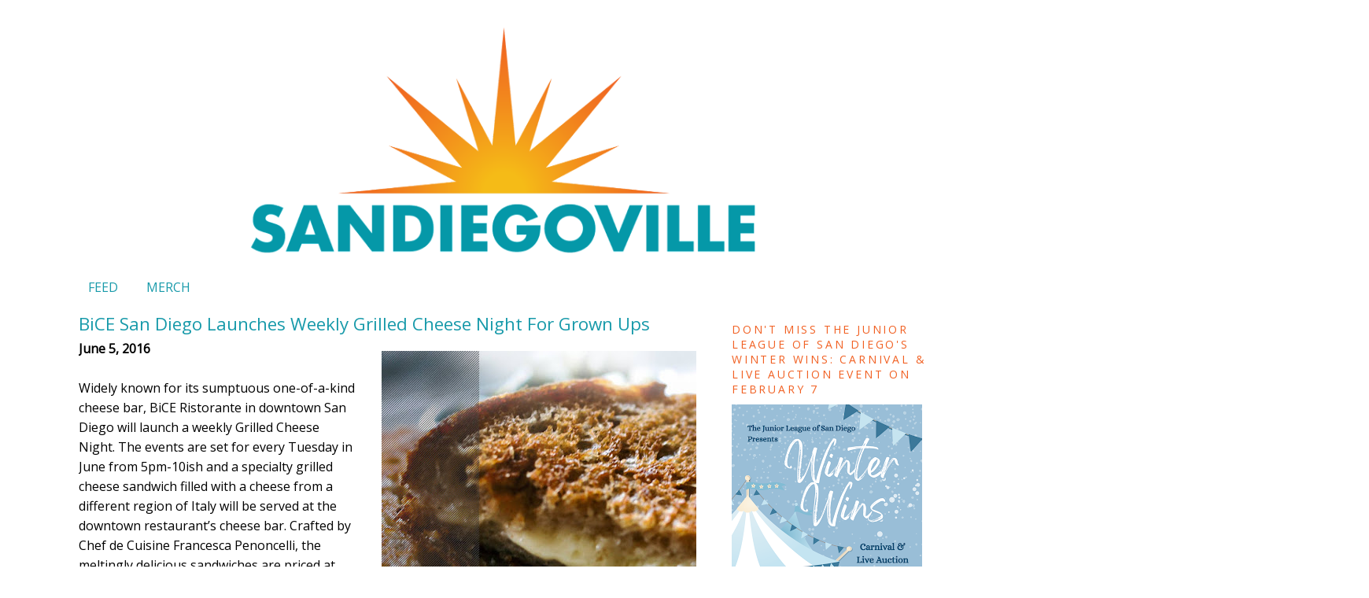

--- FILE ---
content_type: text/html; charset=UTF-8
request_url: https://www.sandiegoville.com/2016/06/bice-san-diego-launches-weekly-grilled.html
body_size: 15513
content:
<!DOCTYPE html>
<html dir='ltr' xmlns='http://www.w3.org/1999/xhtml' xmlns:b='http://www.google.com/2005/gml/b' xmlns:data='http://www.google.com/2005/gml/data' xmlns:expr='http://www.google.com/2005/gml/expr'>
<head>
<link href='https://www.blogger.com/static/v1/widgets/2944754296-widget_css_bundle.css' rel='stylesheet' type='text/css'/>
<meta content='ed5a7074-4207-4bad-9df7-d5408909112f' name='bloapp_verification'/>
<meta content='0f84fbd65187a9027676cdaf277cff87' name='p:domain_verify'/>
<meta content='text/html; charset=UTF-8' http-equiv='Content-Type'/>
<meta content='blogger' name='generator'/>
<link href='https://www.sandiegoville.com/favicon.ico' rel='icon' type='image/x-icon'/>
<link href='https://www.sandiegoville.com/2016/06/bice-san-diego-launches-weekly-grilled.html' rel='canonical'/>
<link rel="alternate" type="application/atom+xml" title="SanDiegoVille - Atom" href="https://www.sandiegoville.com/feeds/posts/default" />
<link rel="alternate" type="application/rss+xml" title="SanDiegoVille - RSS" href="https://www.sandiegoville.com/feeds/posts/default?alt=rss" />
<link rel="service.post" type="application/atom+xml" title="SanDiegoVille - Atom" href="https://www.blogger.com/feeds/4475438398671952756/posts/default" />

<link rel="alternate" type="application/atom+xml" title="SanDiegoVille - Atom" href="https://www.sandiegoville.com/feeds/4560996153078955930/comments/default" />
<!--Can't find substitution for tag [blog.ieCssRetrofitLinks]-->
<link href='https://blogger.googleusercontent.com/img/b/R29vZ2xl/AVvXsEibvqX8ZEmThzFSHhPazNQEUi-AwyQWwRDXR36TAUa6SmY_RneRcHTSmfCFnraRSVoAIBKr3_P7eq9MGx3nppLcDESKLK4oHVbJNX74rhLO4S4YEE6N9VDiLY9Llw4pf2ynbC0lbiuLSq2Z/s400/13343081_10153918518417798_8155184416042239603_n.jpg' rel='image_src'/>
<meta content='Widely known for its sumptuous one-of-a-kind cheese bar, BiCE Ristorante in downtown San Diego will launch a weekly Grilled Cheese Night. The events are set for every Tuesday in June from 5pm-10ish and a specialty grilled cheese sandwich filled with a cheese from a different region of Italy will be served at the downtown restaurant’s cheese bar. Crafted by Chef de Cuisine Francesca Penoncelli, the meltingly delicious sandwiches are priced at $10 and can be paired with a suggested wine or beer for $16.' name='description'/>
<meta content='https://www.sandiegoville.com/2016/06/bice-san-diego-launches-weekly-grilled.html' property='og:url'/>
<meta content='BiCE San Diego Launches Weekly Grilled Cheese Night For Grown Ups' property='og:title'/>
<meta content='Widely known for its sumptuous one-of-a-kind cheese bar, BiCE Ristorante in downtown San Diego will launch a weekly Grilled Cheese Night. The events are set for every Tuesday in June from 5pm-10ish and a specialty grilled cheese sandwich filled with a cheese from a different region of Italy will be served at the downtown restaurant’s cheese bar. Crafted by Chef de Cuisine Francesca Penoncelli, the meltingly delicious sandwiches are priced at $10 and can be paired with a suggested wine or beer for $16.' property='og:description'/>
<meta content='https://blogger.googleusercontent.com/img/b/R29vZ2xl/AVvXsEibvqX8ZEmThzFSHhPazNQEUi-AwyQWwRDXR36TAUa6SmY_RneRcHTSmfCFnraRSVoAIBKr3_P7eq9MGx3nppLcDESKLK4oHVbJNX74rhLO4S4YEE6N9VDiLY9Llw4pf2ynbC0lbiuLSq2Z/w1200-h630-p-k-no-nu/13343081_10153918518417798_8155184416042239603_n.jpg' property='og:image'/>
<title>SanDiegoVille: BiCE San Diego Launches Weekly Grilled Cheese Night For Grown Ups</title>
<style type='text/css'>@font-face{font-family:'Open Sans';font-style:normal;font-weight:400;font-stretch:100%;font-display:swap;src:url(//fonts.gstatic.com/s/opensans/v44/memSYaGs126MiZpBA-UvWbX2vVnXBbObj2OVZyOOSr4dVJWUgsjZ0B4taVIUwaEQbjB_mQ.woff2)format('woff2');unicode-range:U+0460-052F,U+1C80-1C8A,U+20B4,U+2DE0-2DFF,U+A640-A69F,U+FE2E-FE2F;}@font-face{font-family:'Open Sans';font-style:normal;font-weight:400;font-stretch:100%;font-display:swap;src:url(//fonts.gstatic.com/s/opensans/v44/memSYaGs126MiZpBA-UvWbX2vVnXBbObj2OVZyOOSr4dVJWUgsjZ0B4kaVIUwaEQbjB_mQ.woff2)format('woff2');unicode-range:U+0301,U+0400-045F,U+0490-0491,U+04B0-04B1,U+2116;}@font-face{font-family:'Open Sans';font-style:normal;font-weight:400;font-stretch:100%;font-display:swap;src:url(//fonts.gstatic.com/s/opensans/v44/memSYaGs126MiZpBA-UvWbX2vVnXBbObj2OVZyOOSr4dVJWUgsjZ0B4saVIUwaEQbjB_mQ.woff2)format('woff2');unicode-range:U+1F00-1FFF;}@font-face{font-family:'Open Sans';font-style:normal;font-weight:400;font-stretch:100%;font-display:swap;src:url(//fonts.gstatic.com/s/opensans/v44/memSYaGs126MiZpBA-UvWbX2vVnXBbObj2OVZyOOSr4dVJWUgsjZ0B4jaVIUwaEQbjB_mQ.woff2)format('woff2');unicode-range:U+0370-0377,U+037A-037F,U+0384-038A,U+038C,U+038E-03A1,U+03A3-03FF;}@font-face{font-family:'Open Sans';font-style:normal;font-weight:400;font-stretch:100%;font-display:swap;src:url(//fonts.gstatic.com/s/opensans/v44/memSYaGs126MiZpBA-UvWbX2vVnXBbObj2OVZyOOSr4dVJWUgsjZ0B4iaVIUwaEQbjB_mQ.woff2)format('woff2');unicode-range:U+0307-0308,U+0590-05FF,U+200C-2010,U+20AA,U+25CC,U+FB1D-FB4F;}@font-face{font-family:'Open Sans';font-style:normal;font-weight:400;font-stretch:100%;font-display:swap;src:url(//fonts.gstatic.com/s/opensans/v44/memSYaGs126MiZpBA-UvWbX2vVnXBbObj2OVZyOOSr4dVJWUgsjZ0B5caVIUwaEQbjB_mQ.woff2)format('woff2');unicode-range:U+0302-0303,U+0305,U+0307-0308,U+0310,U+0312,U+0315,U+031A,U+0326-0327,U+032C,U+032F-0330,U+0332-0333,U+0338,U+033A,U+0346,U+034D,U+0391-03A1,U+03A3-03A9,U+03B1-03C9,U+03D1,U+03D5-03D6,U+03F0-03F1,U+03F4-03F5,U+2016-2017,U+2034-2038,U+203C,U+2040,U+2043,U+2047,U+2050,U+2057,U+205F,U+2070-2071,U+2074-208E,U+2090-209C,U+20D0-20DC,U+20E1,U+20E5-20EF,U+2100-2112,U+2114-2115,U+2117-2121,U+2123-214F,U+2190,U+2192,U+2194-21AE,U+21B0-21E5,U+21F1-21F2,U+21F4-2211,U+2213-2214,U+2216-22FF,U+2308-230B,U+2310,U+2319,U+231C-2321,U+2336-237A,U+237C,U+2395,U+239B-23B7,U+23D0,U+23DC-23E1,U+2474-2475,U+25AF,U+25B3,U+25B7,U+25BD,U+25C1,U+25CA,U+25CC,U+25FB,U+266D-266F,U+27C0-27FF,U+2900-2AFF,U+2B0E-2B11,U+2B30-2B4C,U+2BFE,U+3030,U+FF5B,U+FF5D,U+1D400-1D7FF,U+1EE00-1EEFF;}@font-face{font-family:'Open Sans';font-style:normal;font-weight:400;font-stretch:100%;font-display:swap;src:url(//fonts.gstatic.com/s/opensans/v44/memSYaGs126MiZpBA-UvWbX2vVnXBbObj2OVZyOOSr4dVJWUgsjZ0B5OaVIUwaEQbjB_mQ.woff2)format('woff2');unicode-range:U+0001-000C,U+000E-001F,U+007F-009F,U+20DD-20E0,U+20E2-20E4,U+2150-218F,U+2190,U+2192,U+2194-2199,U+21AF,U+21E6-21F0,U+21F3,U+2218-2219,U+2299,U+22C4-22C6,U+2300-243F,U+2440-244A,U+2460-24FF,U+25A0-27BF,U+2800-28FF,U+2921-2922,U+2981,U+29BF,U+29EB,U+2B00-2BFF,U+4DC0-4DFF,U+FFF9-FFFB,U+10140-1018E,U+10190-1019C,U+101A0,U+101D0-101FD,U+102E0-102FB,U+10E60-10E7E,U+1D2C0-1D2D3,U+1D2E0-1D37F,U+1F000-1F0FF,U+1F100-1F1AD,U+1F1E6-1F1FF,U+1F30D-1F30F,U+1F315,U+1F31C,U+1F31E,U+1F320-1F32C,U+1F336,U+1F378,U+1F37D,U+1F382,U+1F393-1F39F,U+1F3A7-1F3A8,U+1F3AC-1F3AF,U+1F3C2,U+1F3C4-1F3C6,U+1F3CA-1F3CE,U+1F3D4-1F3E0,U+1F3ED,U+1F3F1-1F3F3,U+1F3F5-1F3F7,U+1F408,U+1F415,U+1F41F,U+1F426,U+1F43F,U+1F441-1F442,U+1F444,U+1F446-1F449,U+1F44C-1F44E,U+1F453,U+1F46A,U+1F47D,U+1F4A3,U+1F4B0,U+1F4B3,U+1F4B9,U+1F4BB,U+1F4BF,U+1F4C8-1F4CB,U+1F4D6,U+1F4DA,U+1F4DF,U+1F4E3-1F4E6,U+1F4EA-1F4ED,U+1F4F7,U+1F4F9-1F4FB,U+1F4FD-1F4FE,U+1F503,U+1F507-1F50B,U+1F50D,U+1F512-1F513,U+1F53E-1F54A,U+1F54F-1F5FA,U+1F610,U+1F650-1F67F,U+1F687,U+1F68D,U+1F691,U+1F694,U+1F698,U+1F6AD,U+1F6B2,U+1F6B9-1F6BA,U+1F6BC,U+1F6C6-1F6CF,U+1F6D3-1F6D7,U+1F6E0-1F6EA,U+1F6F0-1F6F3,U+1F6F7-1F6FC,U+1F700-1F7FF,U+1F800-1F80B,U+1F810-1F847,U+1F850-1F859,U+1F860-1F887,U+1F890-1F8AD,U+1F8B0-1F8BB,U+1F8C0-1F8C1,U+1F900-1F90B,U+1F93B,U+1F946,U+1F984,U+1F996,U+1F9E9,U+1FA00-1FA6F,U+1FA70-1FA7C,U+1FA80-1FA89,U+1FA8F-1FAC6,U+1FACE-1FADC,U+1FADF-1FAE9,U+1FAF0-1FAF8,U+1FB00-1FBFF;}@font-face{font-family:'Open Sans';font-style:normal;font-weight:400;font-stretch:100%;font-display:swap;src:url(//fonts.gstatic.com/s/opensans/v44/memSYaGs126MiZpBA-UvWbX2vVnXBbObj2OVZyOOSr4dVJWUgsjZ0B4vaVIUwaEQbjB_mQ.woff2)format('woff2');unicode-range:U+0102-0103,U+0110-0111,U+0128-0129,U+0168-0169,U+01A0-01A1,U+01AF-01B0,U+0300-0301,U+0303-0304,U+0308-0309,U+0323,U+0329,U+1EA0-1EF9,U+20AB;}@font-face{font-family:'Open Sans';font-style:normal;font-weight:400;font-stretch:100%;font-display:swap;src:url(//fonts.gstatic.com/s/opensans/v44/memSYaGs126MiZpBA-UvWbX2vVnXBbObj2OVZyOOSr4dVJWUgsjZ0B4uaVIUwaEQbjB_mQ.woff2)format('woff2');unicode-range:U+0100-02BA,U+02BD-02C5,U+02C7-02CC,U+02CE-02D7,U+02DD-02FF,U+0304,U+0308,U+0329,U+1D00-1DBF,U+1E00-1E9F,U+1EF2-1EFF,U+2020,U+20A0-20AB,U+20AD-20C0,U+2113,U+2C60-2C7F,U+A720-A7FF;}@font-face{font-family:'Open Sans';font-style:normal;font-weight:400;font-stretch:100%;font-display:swap;src:url(//fonts.gstatic.com/s/opensans/v44/memSYaGs126MiZpBA-UvWbX2vVnXBbObj2OVZyOOSr4dVJWUgsjZ0B4gaVIUwaEQbjA.woff2)format('woff2');unicode-range:U+0000-00FF,U+0131,U+0152-0153,U+02BB-02BC,U+02C6,U+02DA,U+02DC,U+0304,U+0308,U+0329,U+2000-206F,U+20AC,U+2122,U+2191,U+2193,U+2212,U+2215,U+FEFF,U+FFFD;}</style>
<style id='page-skin-1' type='text/css'><!--
/*
-----------------------------------------------
Blogger Template Style
Name:     Minima
Date:     26 Feb 2004
Updated by: Blogger Team
----------------------------------------------- */
#navbar-iframe {display: none !important;}
/* Variable definitions
====================
<Variable name="bgcolor" description="Page Background Color"
type="color" default="#fff">
<Variable name="textcolor" description="Text Color"
type="color" default="#333">
<Variable name="linkcolor" description="Link Color"
type="color" default="#58a">
<Variable name="pagetitlecolor" description="Blog Title Color"
type="color" default="#666">
<Variable name="descriptioncolor" description="Blog Description Color"
type="color" default="#999">
<Variable name="titlecolor" description="Post Title Color"
type="color" default="#c60">
<Variable name="bordercolor" description="Border Color"
type="color" default="#ccc">
<Variable name="sidebarcolor" description="Sidebar Title Color"
type="color" default="#999">
<Variable name="sidebartextcolor" description="Sidebar Text Color"
type="color" default="#666">
<Variable name="visitedlinkcolor" description="Visited Link Color"
type="color" default="#999">
<Variable name="bodyfont" description="Text Font"
type="font" default="normal normal 100% Georgia, Serif">
<Variable name="headerfont" description="Sidebar Title Font"
type="font"
default="normal normal 78% Helvetica, Arial, Sans-serif">
<Variable name="pagetitlefont" description="Blog Title Font"
type="font"
default="normal normal 200% Georgia, Serif">
<Variable name="descriptionfont" description="Blog Description Font"
type="font"
default="normal normal 78% 'Trebuchet MS', Trebuchet, Arial, Verdana, Sans-serif">
<Variable name="postfooterfont" description="Post Footer Font"
type="font"
default="normal normal 78% 'Trebuchet MS', Trebuchet, Arial, Verdana, Sans-serif">
<Variable name="startSide" description="Side where text starts in blog language"
type="automatic" default="left">
<Variable name="endSide" description="Side where text ends in blog language"
type="automatic" default="right">
*/
/* Use this with templates/template-twocol.html */
body {
background:#ffffff;
margin:0;
color:#000000;
font:x-small Georgia Serif;
font-size/* */:/**/small;
font-size: /**/small;
text-align: center;
}
a:link {
color:#189aaa;
text-decoration:none;
}
a:visited {
color:#f16022;
text-decoration:none;
}
a:hover {
color:#f16022;
text-decoration:underline;
}
a img {
border-width:0;
}
/* Header
-----------------------------------------------
*/
#header-wrapper {
width:1080px;
margin:0 auto 10px;
border:1px solid #ffffff;
}
#header-inner {
background-position: center;
margin-left: auto;
margin-right: auto;
}
#header {
margin: 5px;
border: 1px solid #ffffff;
text-align: center;
color:#189aaa;
}
#header h1 {
margin:5px 5px 0;
padding:15px 20px .25em;
line-height:1.2em;
text-transform:uppercase;
letter-spacing:.2em;
font: normal normal 200% Arial, Tahoma, Helvetica, FreeSans, sans-serif;
}
#header a {
color:#189aaa;
text-decoration:none;
}
#header a:hover {
color:#f16022;
}
#header .description {
margin:0 5px 5px;
padding:0 20px 15px;
max-width:1280px;
text-transform:uppercase;
letter-spacing:.2em;
line-height: 1.4em;
font: normal normal 78% Open Sans;
color: #999999;
}
#header img {
margin-left: auto;
margin-right: auto;
width: 70%;
height:70%;
}
/* Outer-Wrapper
----------------------------------------------- */
#outer-wrapper {
width: 1080px;
margin:0 auto;
padding:10px;
text-align:left;
font: normal normal 16px Open Sans;
}
#main-wrapper {
width: 800px;
float: left;
word-wrap: break-word; /* fix for long text breaking sidebar float in IE */
overflow: hidden;     /* fix for long non-text content breaking IE sidebar float */
}
#sidebar-wrapper {
width: 250px;
float: right;
word-wrap: break-word; /* fix for long text breaking sidebar float in IE */
overflow: hidden;      /* fix for long non-text content breaking IE sidebar float */
}
/* Headings
----------------------------------------------- */
h2 {
margin:1.5em 0 .75em;
font:normal normal 14px Open Sans;
line-height: 1.4em;
text-transform:uppercase;
letter-spacing:.2em;
color:#f16022;
}
/* Posts
-----------------------------------------------
*/
h2.date-header {
margin:1.5em 0 .5em;
}
.post {
margin:.5em 0 1.5em;
border-bottom:1px dotted #ffffff;
padding-bottom:1.5em;
}
.post h3 {
margin:.25em 0 0;
padding:0 0 4px;
font-size:140%;
font-weight:normal;
line-height:1.4em;
color:#189aaa;
}
.post h3 a, .post h3 a:visited, .post h3 strong {
display:block;
text-decoration:none;
color:#189aaa;
font-weight:normal;
}
.post h3 strong, .post h3 a:\ {
color:#000000;
}
.post-body {
margin:0 0 .75em;
line-height:1.6em;
}
.post-body blockquote {
line-height:1.3em;
}
.post-footer {
margin: .75em 0;
color:#f16022;
text-transform:uppercase;
letter-spacing:.1em;
font: normal normal 78% Open Sans;
line-height: 1.4em;
}
.comment-link {
margin-left:.6em;
}
.post img {
padding:4px;
border:1px solid #ffffff;
margin:10px;
}
table.tr-caption-container {
font-size: 200%;
}
.tr-caption-container img {
border: none;
padding: 0;
}
.post blockquote {
margin:1em 20px;
}
}
.post blockquote p {
margin:.75em 0;
}
}
/* Comments
----------------------------------------------- */
#comments h4 {
margin:1em 0;
font-weight: bold;
line-height: 1.4em;
text-transform:uppercase;
letter-spacing:.2em;
color: #f16022;
}
#comments-block {
margin:1em 0 1.5em;
line-height:1.6em;
}
#comments-block .comment-author {
margin:.5em 0;
}
#comments-block .comment-body {
margin:.25em 0 0;
}
#comments-block .comment-footer {
margin:-.25em 0 2em;
line-height: 1.4em;
text-transform:uppercase;
letter-spacing:.1em;
}
#comments-block .comment-body p {
margin:0 0 .75em;
}
.deleted-comment {
font-style:italic;
color:gray;
}
#blog-pager-newer-link {
float: left;
}
#blog-pager-older-link {
float: right;
}
#blog-pager {
text-align: center;
}
.feed-links {
clear: both;
line-height: 2.5em;
}
/* Sidebar Content
----------------------------------------------- */
.sidebar {
color: #189aaa;
line-height: 1.5em;
}
.sidebar ul {
list-style:none;
margin:0 0 0;
padding:0 0 0;
}
.sidebar li {
margin:0;
padding-top:0;
padding-right:0;
padding-bottom:.25em;
padding-left:15px;
text-indent:-15px;
line-height:1.5em;
}
.sidebar .widget, .main .widget {
border-bottom:1px dotted #ffffff;
margin:0 0 1.5em;
padding:0 0 1.5em;
}
.main .Blog {
border-bottom-width: 0;
}
/* Profile
----------------------------------------------- */
.profile-img {
float: left;
margin-top: 0;
margin-right: 5px;
margin-bottom: 5px;
margin-left: 0;
padding: 4px;
border: 1px solid #ffffff;
}
.profile-data {
margin:0;
text-transform:uppercase;
letter-spacing:.1em;
font: normal normal 78% Open Sans;
color: #f16022;
font-weight: bold;
line-height: 1.6em;
}
.profile-datablock {
margin:.5em 0 .5em;
}
.profile-textblock {
margin: 0.5em 0;
line-height: 1.6em;
}
.profile-link {
font: normal normal 78% Open Sans;
text-transform: uppercase;
letter-spacing: .1em;
}
/* Footer
----------------------------------------------- */
#footer {
width:660px;
clear:both;
margin:0 auto;
padding-top:15px;
line-height: 1.6em;
text-transform:uppercase;
letter-spacing:.1em;
text-align: center;
}
#header-wrapper {
border:1px solid #ffffff; #ffffff
}
body { font-family: geneva, "Helvetica, Arial, Helvetica, Tahoma, Verdana, Sans-Serif; font-size:12px; line-height: 14px; }
#wrap { Arial, Helvetica, Tahoma, Verdana, Sans-Serif; font-size:14px; color:#000000; margin:0; }.Navbar1
{
background-color: #CCCCCC;
border-top: 1px solid #000000;
border-bottom: 1px solid #000000;
--></style>
<script data-cfasync='false' src='https://cmp.gatekeeperconsent.com/min.js'></script>
<script data-cfasync='false' src='https://the.gatekeeperconsent.com/cmp.min.js'></script>
<script async='async' src='//www.ezojs.com/ezoic/sa.min.js'></script>
<script>
    window.ezstandalone = window.ezstandalone || {};
    ezstandalone.cmd = ezstandalone.cmd || [];
</script>
<script src='//ezoicanalytics.com/analytics.js'></script>
<link href='https://www.blogger.com/dyn-css/authorization.css?targetBlogID=4475438398671952756&amp;zx=db1fe65d-43b4-4073-90ee-a16def0514b7' media='none' onload='if(media!=&#39;all&#39;)media=&#39;all&#39;' rel='stylesheet'/><noscript><link href='https://www.blogger.com/dyn-css/authorization.css?targetBlogID=4475438398671952756&amp;zx=db1fe65d-43b4-4073-90ee-a16def0514b7' rel='stylesheet'/></noscript>
<meta name='google-adsense-platform-account' content='ca-host-pub-1556223355139109'/>
<meta name='google-adsense-platform-domain' content='blogspot.com'/>

<!-- data-ad-client=ca-pub-7909679945286752 -->

</head>
<body>
<!--<body>-->
<div class='navbar section' id='navbar'><div class='widget Navbar' data-version='1' id='Navbar1'><script type="text/javascript">
    function setAttributeOnload(object, attribute, val) {
      if(window.addEventListener) {
        window.addEventListener('load',
          function(){ object[attribute] = val; }, false);
      } else {
        window.attachEvent('onload', function(){ object[attribute] = val; });
      }
    }
  </script>
<div id="navbar-iframe-container"></div>
<script type="text/javascript" src="https://apis.google.com/js/platform.js"></script>
<script type="text/javascript">
      gapi.load("gapi.iframes:gapi.iframes.style.bubble", function() {
        if (gapi.iframes && gapi.iframes.getContext) {
          gapi.iframes.getContext().openChild({
              url: 'https://www.blogger.com/navbar/4475438398671952756?po\x3d4560996153078955930\x26origin\x3dhttps://www.sandiegoville.com',
              where: document.getElementById("navbar-iframe-container"),
              id: "navbar-iframe"
          });
        }
      });
    </script><script type="text/javascript">
(function() {
var script = document.createElement('script');
script.type = 'text/javascript';
script.src = '//pagead2.googlesyndication.com/pagead/js/google_top_exp.js';
var head = document.getElementsByTagName('head')[0];
if (head) {
head.appendChild(script);
}})();
</script>
</div></div>
<div id='outer-wrapper'><div id='wrap2'>
<!-- skip links for text browsers -->
<span id='skiplinks' style='display:none;'>
<a href='#main'>skip to main </a> |
      <a href='#sidebar'>skip to sidebar</a>
</span>
<div id='header-wrapper'>
<div class='header section' id='header'><div class='widget Header' data-version='1' id='Header1'>
<div id='header-inner'>
<a href='https://www.sandiegoville.com/' style='display: block'>
<img alt='SanDiegoVille' height='659px; ' id='Header1_headerimg' src='https://blogger.googleusercontent.com/img/a/AVvXsEh6BWexFutjYWpcAuyFy-Q7CJL8TNABLcfPcH8bJLdGy7KQG87oFoQ5r-7tLpOcUAOAxj-HaqG9Q3G8g9GBj5WSBcYJFkY9PXG5w0lntsBSSpnd3fQ44jB86KitjzCHVOFH1QwP0UdBoXkYXQgMUDuIWxKExCn1bOLven_SLbljZyLsV4OAnD62EBbw=s1600' style='display: block' width='1600px; '/>
</a>
</div>
</div></div>
</div>
<div id='content-wrapper'>
<div id='crosscol-wrapper' style='text-align:center'>
<div class='crosscol section' id='crosscol'><div class='widget PageList' data-version='1' id='PageList1'>
<div class='widget-content'>
<ul>
<li>
<a href='http://www.sandiegoville.com/'>FEED</a>
</li>
<li>
<a href='https://www.trendtaco.com/collections/sandiegoville'>MERCH</a>
</li>
</ul>
<div class='clear'></div>
</div>
</div></div>
</div>
<div id='main-wrapper'>
<div class='main section' id='main'><div class='widget Blog' data-version='1' id='Blog1'>
<div class='blog-posts hfeed'>

          <div class="date-outer">
        

          <div class="date-posts">
        
<div class='post-outer'>
<div class='post hentry' itemscope='itemscope' itemtype='http://schema.org/BlogPosting'>
<a name='4560996153078955930'></a>
<h3 class='post-title entry-title' itemprop='name'>
BiCE San Diego Launches Weekly Grilled Cheese Night For Grown Ups
</h3>
<div class='post-header'>
<div class='post-header-line-1'></div>
</div>
<div class='post-body entry-content' id='post-body-4560996153078955930' itemprop='articleBody'>
<div dir="ltr" style="text-align: left;" trbidi="on">
<div class="separator" style="clear: both; text-align: center;">
<a href="https://blogger.googleusercontent.com/img/b/R29vZ2xl/AVvXsEibvqX8ZEmThzFSHhPazNQEUi-AwyQWwRDXR36TAUa6SmY_RneRcHTSmfCFnraRSVoAIBKr3_P7eq9MGx3nppLcDESKLK4oHVbJNX74rhLO4S4YEE6N9VDiLY9Llw4pf2ynbC0lbiuLSq2Z/s1600/13343081_10153918518417798_8155184416042239603_n.jpg" imageanchor="1" style="clear: right; float: right; margin-bottom: 1em; margin-left: 1em;"><img border="0" height="400" src="https://blogger.googleusercontent.com/img/b/R29vZ2xl/AVvXsEibvqX8ZEmThzFSHhPazNQEUi-AwyQWwRDXR36TAUa6SmY_RneRcHTSmfCFnraRSVoAIBKr3_P7eq9MGx3nppLcDESKLK4oHVbJNX74rhLO4S4YEE6N9VDiLY9Llw4pf2ynbC0lbiuLSq2Z/s400/13343081_10153918518417798_8155184416042239603_n.jpg" width="400" /></a></div>
<b>June 5, 2016</b><br />
<b><br /></b>
Widely known for its sumptuous one-of-a-kind cheese bar, BiCE Ristorante in downtown San Diego will launch a weekly Grilled Cheese Night.  The events are set for every Tuesday in June from 5pm-10ish and a specialty grilled cheese sandwich filled with a cheese from a different region of Italy will be served at the downtown restaurant&#8217;s cheese bar.  Crafted by Chef de Cuisine Francesca Penoncelli, the meltingly delicious sandwiches are priced at $10 and can be paired with a suggested wine or beer for $16. <br />
<a name="more"></a><br />
On Tuesday, June 7, BiCE will feature famous Piedmont cheese Boschetto al Tartufo (truffled cheese), serving a Mortadella and zucchini grilled cheese on whole wheat bread.  The featured wine paired with the sandwich is Barbera d Alba "Sovrana"2011, Batasiolo, and the featured beer is a La Menabrea Bionda Pale lager from Piedmont.<br />
<br />
<div class="separator" style="clear: both; text-align: center;">
<a href="https://blogger.googleusercontent.com/img/b/R29vZ2xl/AVvXsEiL_72i4ZRGRpHA6zp4D8s1XZzyBzq4FCN6saNGDI_E4PmcHuH0kxzx-pq_ux73b2c4A-mw9jBcTCyHAOAByJ8r6Nr0YiFfbZXkUbsPxjIimL6XVfRbwgyHaeKnxnG8siUwhbK-C8jTDka3/s1600/Screen+Shot+2016-06-07+at+1.14.05+PM.png" imageanchor="1" style="clear: left; float: left; margin-bottom: 1em; margin-right: 1em;"><img border="0" height="265" src="https://blogger.googleusercontent.com/img/b/R29vZ2xl/AVvXsEiL_72i4ZRGRpHA6zp4D8s1XZzyBzq4FCN6saNGDI_E4PmcHuH0kxzx-pq_ux73b2c4A-mw9jBcTCyHAOAByJ8r6Nr0YiFfbZXkUbsPxjIimL6XVfRbwgyHaeKnxnG8siUwhbK-C8jTDka3/s400/Screen+Shot+2016-06-07+at+1.14.05+PM.png" width="400" /></a></div>
On Tuesday, June 14, Sardinia's Pecorino Fiore Sardo and Prosciutto di Parma will be featured in grilled cheese form on house made jalapeño Focaccia. The featured wine for this evening will be Icore' Cannonau di Sardegna. Specialty grilled cheese sandwiches with pairings will also be offered on Tuesday, June 21 &amp; 28.<br />
<br />
For those who can&#8217;t get enough mozzarella, gorgonzola or burrata, guests can enjoy samplings from BiCE&#8217;s expansive cheese bar featuring traditional and rarer cheeses categorized by aroma and flavor &#8211; The Lighter Ones, A Bit Stronger, Already More Serious and Consider Yourself Warned.<br />
<br />
For more information about BiCE&#8217;s Grilled Cheese Night and details on future sandwich selections, call&nbsp;619.239.2423 or visit <a href="http://www.bicesandiego.com/">bicesandiego.com</a>.</div>
<div style='clear: both;'></div>
</div>
<div class='post-footer'>
<div class='post-footer-line post-footer-line-1'><span class='post-icons'>
</span>
</div>
<div class='post-footer-line post-footer-line-2'></div>
<div class='post-footer-line post-footer-line-3'></div>
</div>
</div>
<div class='comments' id='comments'>
<a name='comments'></a>
</div>
</div>

        </div></div>
      
</div>
<div class='blog-pager' id='blog-pager'>
<span id='blog-pager-newer-link'>
<a class='blog-pager-newer-link' href='https://www.sandiegoville.com/2016/06/former-top-chef-contestant-on-board-to.html' id='Blog1_blog-pager-newer-link' title='Newer Post'>Newer Post</a>
</span>
<span id='blog-pager-older-link'>
<a class='blog-pager-older-link' href='https://www.sandiegoville.com/2016/06/make-small-fortune-renting-out-your-san.html' id='Blog1_blog-pager-older-link' title='Older Post'>Older Post</a>
</span>
<a class='home-link' href='https://www.sandiegoville.com/'>Home</a>
</div>
<div class='clear'></div>
<div class='post-feeds'>
</div>
</div></div>
</div>
<div id='sidebar-wrapper'>
<div class='sidebar section' id='sidebar'><div class='widget Image' data-version='1' id='Image10'>
<h2>Don&#39;t Miss The Junior League of San Diego&#39;s Winter Wins: Carnival &amp; Live Auction Event on February 7</h2>
<div class='widget-content'>
<a href='https://event.auctria.com/5b6e8724-e485-491d-882b-c43086ae419d/'>
<img alt='Don&#39;t Miss The Junior League of San Diego&#39;s Winter Wins: Carnival &amp; Live Auction Event on February 7' height='323' id='Image10_img' src='https://blogger.googleusercontent.com/img/a/AVvXsEhOveY-H4g7rRJ1_ZhovO_hF4Nd1XeCf7H0vQwq7JiRD9pacBH6dHAemLTfpY9f67HM_iqsRISNp-IwEyYuBnSRkPNzAdQuumi0o5XiFXnYPLp8yQheAlyM-V4YFtyTxsBlapNEYH0IRGu2dC_9q862KD8aXwAWSa4HxGzjNEKgFAM64Hp_H3tZsuaDHm9y=s323' width='242'/>
</a>
<br/>
</div>
<div class='clear'></div>
</div><div class='widget FeaturedPost' data-version='1' id='FeaturedPost1'>
<h2 class='title'>Featured Post</h2>
<div class='post-summary'>
<h3><a href='https://www.sandiegoville.com/2026/01/urbn-pizzas-north-park-run-ends.html'>URBN Pizza&#8217;s North Park Run Ends February 15 As Owner Finally Confirms Closure, Announces Bar Basic&#8217;s Long-Awaited Return In San Diego&#39;s East Village</a></h3>
<img class='image' src='https://blogger.googleusercontent.com/img/b/R29vZ2xl/AVvXsEiF9QFY5E47WYeWVvkPg2lgsDamWoPGg4YvLDV7fYIgafJRpnKYeCXyeXGJIQuTWtSUDz5Y1AfbnXVq8VpqrGd1ajuPtYqTQncB5y-QguWFoxd4ItUhxbuJAG2bWh-IDr5zmMEdeTk1eYkk5qZpc6HlNIrBO9IU6BjdYXVxcOBLEQbq3lrgdQqwHOH5iKKC/w640-h406/Screenshot%202026-01-12%20at%207.14.46%E2%80%AFAM.png'/>
</div>
<style type='text/css'>
    .image {
      width: 100%;
    }
  </style>
<div class='clear'></div>
</div><div class='widget Image' data-version='1' id='Image7'>
<h2>Don&#39;t miss MoTown: The Groove That Changed American on March 14 &amp; 15!</h2>
<div class='widget-content'>
<a href='https://app.arts-people.com/index.php?show=275839'>
<img alt='Don&#39;t miss MoTown: The Groove That Changed American on March 14 &amp; 15!' height='303' id='Image7_img' src='https://blogger.googleusercontent.com/img/a/AVvXsEgypFp6He1IsJdBd54mm1iahE0jPaQz22CjDpSlA0-R4zuzZHVOeKGL83GRrKtLkGWc0sjsZg_-CALL19vemwzYrikYZj7nAzRXVn-cUuc5lrXM9B8CNVZnSEwAa_pOsdwwuhcUjTv8T9eiDZZ4W3HN2E2oZ1XKGtpTwYIaUT5amPhlR3EhmIfxvqUUNw5Z=s303' width='242'/>
</a>
<br/>
</div>
<div class='clear'></div>
</div><div class='widget Image' data-version='1' id='Image5'>
<h2>Join SanDiegoVille's Patreon for exclusive stories first!</h2>
<div class='widget-content'>
<a href='https://patreon.com/SanDiegoVille?utm_medium=unknown&utm_source=join_link&utm_campaign=creatorshare_creator&utm_content=copyLink'>
<img alt='Join SanDiegoVille&#39;s Patreon for exclusive stories first!' height='363' id='Image5_img' src='https://blogger.googleusercontent.com/img/a/AVvXsEhq-PaKenJUkn6JrsZM-gZgxM2o7kphv5OMOQIfzCDtuz3A59Ux9ZJJI7FK3KFhyEfJdhNQEGfMVjeGUwasFL1Ug3ikO6zP4uLHjTX9_Ta_nC8xZxAJntteq3QjU53Q3XK5X8v6WSwIrixVFfKY0KJRRBJ7zFA31xw-9eX62QoX6N10R4iE3NqUb9TCTuT4=s363' width='242'/>
</a>
<br/>
</div>
<div class='clear'></div>
</div><div class='widget HTML' data-version='1' id='HTML1'>
<div class='widget-content'>
<div id="ezoic-pub-ad-placeholder-101"></div>
<script>
    ezstandalone.cmd.push(function () {
        ezstandalone.showAds(101);
    });
</script>
</div>
<div class='clear'></div>
</div><div class='widget Image' data-version='1' id='Image8'>
<h2>Save on tickets to San Diego Cheese &amp; Libation Expo 2026 - May 16-18!</h2>
<div class='widget-content'>
<a href='http://www.eventbrite.com/e/1361308934669/?discount=sdville'>
<img alt='Save on tickets to San Diego Cheese &amp; Libation Expo 2026 - May 16-18!' height='430' id='Image8_img' src='https://blogger.googleusercontent.com/img/a/AVvXsEgJ8VJS7qGJY1sotCLAH3loTlYWfhBHgHB8mUGYu_CnyW3UFTridKFUYvV6CyGv4y7Jw6VUQfoFcIqSWMUOVF7zvQ1N3XPAc8ae-OLSEeJrDRtlyyzxAVHwnpMQaaxVg-ZNfPj76TZDE1xLQWRIu9KR_7DN7ffsz9BKviVPs7GC6hHMRsMFOMOOgu7rEuLw=s430' width='242'/>
</a>
<br/>
</div>
<div class='clear'></div>
</div><div class='widget Image' data-version='1' id='Image11'>
<h2>San Diego's Mainly Mozart Brings Back Its Intimate Concertmaster Wine Pairing Series!</h2>
<div class='widget-content'>
<a href='https://www.mainlymozart.org/wine-series'>
<img alt='San Diego&#39;s Mainly Mozart Brings Back Its Intimate Concertmaster Wine Pairing Series!' height='289' id='Image11_img' src='https://blogger.googleusercontent.com/img/a/AVvXsEghk9IyhdI36McaM9Jwh4Y-8uxndgIzR-1lplXD-LVBk4nKYe--JvuQfLg-7uvbKn7r1nc0d0ec-MtDBx6cWsiT6jde-YE4wPbf4WA2C-X8DFzfxS7FtX31QV5Sq7Xhy2QCepakfiqouhrVcShnrOIBScj4UG8JfvQeXW_Lmv_C_NVMOfhTy2uUPtq0QiO_=s289' width='242'/>
</a>
<br/>
</div>
<div class='clear'></div>
</div><div class='widget AdSense' data-version='1' id='AdSense2'>
<div class='widget-content'>
<script async src="https://pagead2.googlesyndication.com/pagead/js/adsbygoogle.js"></script>
<!-- sandiegoville_sidebar_AdSense2_1x1_as -->
<ins class="adsbygoogle"
     style="display:block"
     data-ad-client="ca-pub-7909679945286752"
     data-ad-host="ca-host-pub-1556223355139109"
     data-ad-host-channel="L0001"
     data-ad-slot="1114803175"
     data-ad-format="auto"
     data-full-width-responsive="true"></ins>
<script>
(adsbygoogle = window.adsbygoogle || []).push({});
</script>
<div class='clear'></div>
</div>
</div><div class='widget HTML' data-version='1' id='HTML2'>
<div class='widget-content'>
<div id="ezoic-pub-ad-placeholder-102"></div>
<script>
    ezstandalone.cmd.push(function () {
        ezstandalone.showAds(102);
    });
</script>
</div>
<div class='clear'></div>
</div><div class='widget Image' data-version='1' id='Image6'>
<h2>Promo code SDVILLE saves 10% on all rentals from San Diego's Seaforth Boat Rentals!</h2>
<div class='widget-content'>
<a href='https://seaforthboatrental.com'>
<img alt='Promo code SDVILLE saves 10% on all rentals from San Diego&#39;s Seaforth Boat Rentals!' height='291' id='Image6_img' src='https://blogger.googleusercontent.com/img/a/AVvXsEiJpVr3if-4sQb0FV9zC96AdeAtb_HuOvHNZ6U0Vs7clh2aJ80AFRBVx8aZ5vjlkaQVnICnkdQMTcbFk1NeQeG6rspaBaB1XUAXOTtjDr_KI_byq2wdPaq29RbSewOnTig2hPIFOPa0AojR5ZeJ9oDn1EATFu8qDE97-E4itlkApNafiQw4Y9XZo7y0BUGE=s291' width='242'/>
</a>
<br/>
</div>
<div class='clear'></div>
</div><div class='widget LinkList' data-version='1' id='LinkList1'>
<h2>Follow SanDiegoVille's Social Media Accounts!</h2>
<div class='widget-content'>
<ul>
<li><a href='https://www.instagram.com/sandiegoville/'>Instagram</a></li>
<li><a href='https://www.facebook.com/sandiegoville'>Facebook</a></li>
<li><a href='https://x.com/SanDiegoVille'>Twitter/X</a></li>
<li><a href='https://www.tiktok.com/@sandiegoville'>TikTok</a></li>
<li><a href='https://www.youtube.com/@sandiegoville'>YouTube</a></li>
</ul>
<div class='clear'></div>
</div>
</div><div class='widget Image' data-version='1' id='Image13'>
<h2>Get your fresh catch and more at Tunaville Market &amp; Grocery in Point Loma!</h2>
<div class='widget-content'>
<a href='https://www.tunavillemarketandgrocery.com/'>
<img alt='Get your fresh catch and more at Tunaville Market &amp; Grocery in Point Loma!' height='327' id='Image13_img' src='https://blogger.googleusercontent.com/img/a/AVvXsEh1FIDWAodM2uS65D9Eg5ILqsHH5kpQxUrKCdANXcHO8H_jK9jqfILyJjC_0MrtfakJqv9bkzrCCYMMnfZHdvynHt021lwuwILCZaUn8z_MtRJTZcK2zOFvLKTZ3lCXgLO7VlyvtTbqE88g2RBm7yxKFaQDtHA_YPZ0hVRrd8XIFHYyOHaf2JfBjCV7SJ4D=s327' width='242'/>
</a>
<br/>
</div>
<div class='clear'></div>
</div><div class='widget BlogSearch' data-version='1' id='BlogSearch2'>
<h2 class='title'>Search SanDiegoVille</h2>
<div class='widget-content'>
<div id='BlogSearch2_form'>
<form action='https://www.sandiegoville.com/search' class='gsc-search-box' target='_top'>
<table cellpadding='0' cellspacing='0' class='gsc-search-box'>
<tbody>
<tr>
<td class='gsc-input'>
<input autocomplete='off' class='gsc-input' name='q' size='10' title='search' type='text' value=''/>
</td>
<td class='gsc-search-button'>
<input class='gsc-search-button' title='search' type='submit' value='Search'/>
</td>
</tr>
</tbody>
</table>
</form>
</div>
</div>
<div class='clear'></div>
</div><div class='widget Image' data-version='1' id='Image9'>
<h2>Get your SanDiegoVille merchandise!!!</h2>
<div class='widget-content'>
<a href='https://www.trendtaco.com/collections/sandiegoville'>
<img alt='Get your SanDiegoVille merchandise!!!' height='242' id='Image9_img' src='https://blogger.googleusercontent.com/img/a/AVvXsEhNJIrxVHBasKA6vjAl0Kc7KsckwH0ijzamkebCQ3UAJa69M81fzZkXmnWaoy3bm-rj3yr9owYkHLNgygCDlSFzdFY94TrdyckuQ8GbZV7fHt5dS-gYe2I_y-36eScxCc1G-_Ec2vrVbsvALgFHuml3A4igBuzkExc_ZOANW-Aq4dmqLHfhInIm1D-G-g=s242' width='242'/>
</a>
<br/>
</div>
<div class='clear'></div>
</div><div class='widget Image' data-version='1' id='Image4'>
<h2>Promo code SDVILLE saves on every type of San Diego boat rental, charter and water activity!</h2>
<div class='widget-content'>
<a href='https://www.sandiegoville.com/2025/05/save-on-nearly-all-san-diego-boat.html'>
<img alt='Promo code SDVILLE saves on every type of San Diego boat rental, charter and water activity!' height='221' id='Image4_img' src='https://blogger.googleusercontent.com/img/a/AVvXsEjvN2ID1TIoQXiXFphUJS6PdIW-GYB_3bHquc9ukgANjtme2fJyWNlDXVVMDghXjGCZ33t79BEBcKsSNfge3rIL-2scYuA7gHFNcSGp1NFAdmqlEZtSZQ5RL--aFARLtuvncp3lU1080jorXfEBuDtbtADMRtzsq13nCRAaQRGSi81UzUcLlRb2nkdQk7zv=s242' width='242'/>
</a>
<br/>
</div>
<div class='clear'></div>
</div><div class='widget Text' data-version='1' id='Text3'>
<h2 class='title'>About SanDiegoVille</h2>
<div class='widget-content'>
SanDiegoVille was created in 2010 to report about all the fun &amp; delicious happenings taking place around America's Finest City and we quickly earned a reputation for being a news source for and by those that shun archaic journalistic practices in pursuit of reporting the real story. We are a different kind of news site with no desire to conform to antiquated ideas of how many believe journalism should be. We pound the pavement for our exclusive coverage instead of waiting for permission to break news from the fancy public relations firms that regularly spoon-feed mainstream media sources their story ideas, influencing journalists&#8217; opinions with freebies and fanfare. SanDiegoVille reports fairly on the top entertainment happenings and small businesses doing it right, while not shying away from hard topics and questions you won&#8217;t read in local publications where editorial direction is ultimately steered by the sales department. We are a concerted threat to legacy media organizations, and proudly so. <div><br /></div><div>Have a news tip? Email admin@sandiegoville.com, and be sure to follow SanDiegoVille on its social media channels. <br /></div>
</div>
<div class='clear'></div>
</div><div class='widget BlogSearch' data-version='1' id='BlogSearch1'>
<h2 class='title'>Search SanDiegoVille</h2>
<div class='widget-content'>
<div id='BlogSearch1_form'>
<form action='https://www.sandiegoville.com/search' class='gsc-search-box' target='_top'>
<table cellpadding='0' cellspacing='0' class='gsc-search-box'>
<tbody>
<tr>
<td class='gsc-input'>
<input autocomplete='off' class='gsc-input' name='q' size='10' title='search' type='text' value=''/>
</td>
<td class='gsc-search-button'>
<input class='gsc-search-button' title='search' type='submit' value='Search'/>
</td>
</tr>
</tbody>
</table>
</form>
</div>
</div>
<div class='clear'></div>
</div><div class='widget HTML' data-version='1' id='HTML4'>
<div class='widget-content'>
<div id="ezoic-pub-ad-placeholder-133"></div>
<script>
    ezstandalone.cmd.push(function () {
        ezstandalone.showAds(133);
    });
</script>
</div>
<div class='clear'></div>
</div><div class='widget Image' data-version='1' id='Image1'>
<h2>Promo code SDVILLE = $15 off ticketed harbor cruises + 5% on yacht rentals with Triton Charters!</h2>
<div class='widget-content'>
<a href='https://www.sandiegoville.com/2025/05/save-on-nearly-all-san-diego-boat.html'>
<img alt='Promo code SDVILLE = $15 off ticketed harbor cruises + 5% on yacht rentals with Triton Charters!' height='239' id='Image1_img' src='https://blogger.googleusercontent.com/img/a/AVvXsEg1dNR3I3uZuST6Z-ek05ylBP-CTc3ET_p_5tKC3vy9V8rXPM60ngNgyseoZnbaRagXqIbVl6oLweV6qFrzbxJ8Pd-36NaXNglKDjDxLYdMj5cX6JiUXLxDZDgHdNORg63a3BLO07_t0lsN4A9DjnEivaeDjwE7laRgiJdeKapg0lN_rZdAt_3lg5sxYA=s242' width='242'/>
</a>
<br/>
</div>
<div class='clear'></div>
</div><div class='widget Text' data-version='1' id='Text1'>
<h2 class='title'>Eat. Drink. Socialize. Simply San Diego! &#8482;</h2>
<div class='widget-content'>
We invite you to embrace <b>SanDiegoVille&#8482;</b> as your source for what's happening in our small-town/big-city - from food to beer to entertainment to nightlife to day-life and beyond! We'll keep you in the know about all the fun &amp; delicious happenings around San Diego!<br /><br />SanDiegoVille.com endeavors to become a hyper-local source for all things San Diego!  We love more than anything to ditch the monotony of the day job to explore America's Finest City, from the shore to the desert, and the hundreds of uniquely vibrant neighborhoods in between! We know San Diego! A<span style="font-size: 100%;">lthough we are one of the largest cities in the U.S.A., it feels like a small, close knit community!</span>
</div>
<div class='clear'></div>
</div><div class='widget AdSense' data-version='1' id='AdSense6'>
<div class='widget-content'>
<script async src="https://pagead2.googlesyndication.com/pagead/js/adsbygoogle.js"></script>
<!-- sandiegoville_sidebar_AdSense6_1x1_as -->
<ins class="adsbygoogle"
     style="display:block"
     data-ad-client="ca-pub-7909679945286752"
     data-ad-host="ca-host-pub-1556223355139109"
     data-ad-host-channel="L0001"
     data-ad-slot="3695171690"
     data-ad-format="auto"
     data-full-width-responsive="true"></ins>
<script>
(adsbygoogle = window.adsbygoogle || []).push({});
</script>
<div class='clear'></div>
</div>
</div><div class='widget HTML' data-version='1' id='HTML3'>
<div class='widget-content'>
<!-- Begin MailChimp Signup Form -->
<link href="//cdn-images.mailchimp.com/embedcode/slim-081711.css" rel="stylesheet" type="text/css" />
<style type="text/css">
	#mc_embed_signup{background:#fff; clear:left; font:14px Helvetica,Arial,sans-serif; }
	/* Add your own MailChimp form style overrides in your site stylesheet or in this style block.
	   We recommend moving this block and the preceding CSS link to the HEAD of your HTML file. */
</style>
<div id="mc_embed_signup">
<form action="http://sandiegoville.us8.list-manage.com/subscribe/post?u=1b1f63ca405d420b01d002415&amp;id=97b9de45af" method="post" id="mc-embedded-subscribe-form" name="mc-embedded-subscribe-form" class="validate" target="_blank" novalidate>
	<label for="mce-EMAIL">Subscribe to SanDiegoVille.com</label>
	<input type="email" value="" name="EMAIL" class="email" id="mce-EMAIL" placeholder="email address" required />
    <!-- real people should not fill this in and expect good things - do not remove this or risk form bot signups-->
    <div style="position: absolute; left: -5000px;"><input type="text" name="b_1b1f63ca405d420b01d002415_97b9de45af" tabindex="-1" value="" /></div>
    <div class="clear"><input type="submit" value="Subscribe" name="subscribe" id="mc-embedded-subscribe" class="button" /></div>
</form>
</div>

<!--End mc_embed_signup-->
</div>
<div class='clear'></div>
</div><div class='widget Image' data-version='1' id='Image3'>
<h2>Advertise with SanDiegoVille!</h2>
<div class='widget-content'>
<a href='http://www.sandiegoville.com/p/advertise.html'>
<img alt='Advertise with SanDiegoVille!' height='153' id='Image3_img' src='https://blogger.googleusercontent.com/img/b/R29vZ2xl/AVvXsEjXWsbYjbVY8j2mFd-R6gzl2GmAbC0MOx-7NL3xfJod0b9Yqi1NMH5XN8zy8jglgGDLv9DDpyypmC8zuWiiORGQ3GFfpzqYgbWKxyiK5v264azjbxRAEFd4DIrS9j7v1Shv7CHY55HJrjU/s250/SDVsign.png' width='250'/>
</a>
<br/>
</div>
<div class='clear'></div>
</div></div>
</div>
<!-- spacer for skins that want sidebar and main to be the same height-->
<div class='clear'>&#160;</div>
</div>
<!-- end content-wrapper -->
<div id='footer-wrapper'>
<div class='footer section' id='footer'><div class='widget HTML' data-version='1' id='HTML5'>
<div class='widget-content'>
<div id="ezoic-pub-ad-placeholder-131"></div>
<script>
    ezstandalone.cmd.push(function () {
        ezstandalone.showAds(131);
    });
</script>
</div>
<div class='clear'></div>
</div><div class='widget Image' data-version='1' id='Image2'>
<h2>SanDiegoVille Privacy Policy</h2>
<div class='widget-content'>
<a href='https://www.sandiegoville.com/p/privacy-policy.html'>
<img alt='SanDiegoVille Privacy Policy' height='192' id='Image2_img' src='https://blogger.googleusercontent.com/img/a/AVvXsEjgwIBzQVnZ1yrLdNFVVo71ETs38K5i-lRNairo7FdYASmPW7H7KBqO4FTqZPiQG3wQJOZCZVxWBJQYtRqDOMXE7Szr3Jj9FOjfHQjJzMbzaSWCmUjkPBvKgvMLrkQnwV-SDaC8vEBgKQ376Kwo5IqEKW2OerMuZBu648VNq0rO3fV-q6K4679xEBpmCsid=s1430' width='1430'/>
</a>
<br/>
</div>
<div class='clear'></div>
</div><div class='widget Text' data-version='1' id='Text2'>
<div class='widget-content'>
<div><br /><a href="http://www.sandiegoville.com/">SanDiegoVille</a></div>4640 Cass Street, #9346<div>San Diego, CA 92169</div><div>(619) 800-2861</div><div>Admin@SanDiegoVille.com</div><div><br /></div><div><br /></div>
</div>
<div class='clear'></div>
</div></div>
</div>
</div></div>
<!-- end outer-wrapper -->
<script type='text/javascript'>
        (function(i,s,o,g,r,a,m){i['GoogleAnalyticsObject']=r;i[r]=i[r]||function(){
        (i[r].q=i[r].q||[]).push(arguments)},i[r].l=1*new Date();a=s.createElement(o),
        m=s.getElementsByTagName(o)[0];a.async=1;a.src=g;m.parentNode.insertBefore(a,m)
        })(window,document,'script','https://www.google-analytics.com/analytics.js','ga');
        ga('create', 'UA-32130242-1', 'auto', 'blogger');
        ga('blogger.send', 'pageview');
      </script>

<script type="text/javascript" src="https://www.blogger.com/static/v1/widgets/2028843038-widgets.js"></script>
<script type='text/javascript'>
window['__wavt'] = 'AOuZoY4iy6FE2TyAkH9LbqqlrQLYi45RJw:1769320141281';_WidgetManager._Init('//www.blogger.com/rearrange?blogID\x3d4475438398671952756','//www.sandiegoville.com/2016/06/bice-san-diego-launches-weekly-grilled.html','4475438398671952756');
_WidgetManager._SetDataContext([{'name': 'blog', 'data': {'blogId': '4475438398671952756', 'title': 'SanDiegoVille', 'url': 'https://www.sandiegoville.com/2016/06/bice-san-diego-launches-weekly-grilled.html', 'canonicalUrl': 'https://www.sandiegoville.com/2016/06/bice-san-diego-launches-weekly-grilled.html', 'homepageUrl': 'https://www.sandiegoville.com/', 'searchUrl': 'https://www.sandiegoville.com/search', 'canonicalHomepageUrl': 'https://www.sandiegoville.com/', 'blogspotFaviconUrl': 'https://www.sandiegoville.com/favicon.ico', 'bloggerUrl': 'https://www.blogger.com', 'hasCustomDomain': true, 'httpsEnabled': true, 'enabledCommentProfileImages': true, 'gPlusViewType': 'FILTERED_POSTMOD', 'adultContent': false, 'analyticsAccountNumber': 'UA-32130242-1', 'encoding': 'UTF-8', 'locale': 'en', 'localeUnderscoreDelimited': 'en', 'languageDirection': 'ltr', 'isPrivate': false, 'isMobile': false, 'isMobileRequest': false, 'mobileClass': '', 'isPrivateBlog': false, 'isDynamicViewsAvailable': true, 'feedLinks': '\x3clink rel\x3d\x22alternate\x22 type\x3d\x22application/atom+xml\x22 title\x3d\x22SanDiegoVille - Atom\x22 href\x3d\x22https://www.sandiegoville.com/feeds/posts/default\x22 /\x3e\n\x3clink rel\x3d\x22alternate\x22 type\x3d\x22application/rss+xml\x22 title\x3d\x22SanDiegoVille - RSS\x22 href\x3d\x22https://www.sandiegoville.com/feeds/posts/default?alt\x3drss\x22 /\x3e\n\x3clink rel\x3d\x22service.post\x22 type\x3d\x22application/atom+xml\x22 title\x3d\x22SanDiegoVille - Atom\x22 href\x3d\x22https://www.blogger.com/feeds/4475438398671952756/posts/default\x22 /\x3e\n\n\x3clink rel\x3d\x22alternate\x22 type\x3d\x22application/atom+xml\x22 title\x3d\x22SanDiegoVille - Atom\x22 href\x3d\x22https://www.sandiegoville.com/feeds/4560996153078955930/comments/default\x22 /\x3e\n', 'meTag': '', 'adsenseClientId': 'ca-pub-7909679945286752', 'adsenseHostId': 'ca-host-pub-1556223355139109', 'adsenseHasAds': true, 'adsenseAutoAds': false, 'boqCommentIframeForm': true, 'loginRedirectParam': '', 'view': '', 'dynamicViewsCommentsSrc': '//www.blogblog.com/dynamicviews/4224c15c4e7c9321/js/comments.js', 'dynamicViewsScriptSrc': '//www.blogblog.com/dynamicviews/6e0d22adcfa5abea', 'plusOneApiSrc': 'https://apis.google.com/js/platform.js', 'disableGComments': true, 'interstitialAccepted': false, 'sharing': {'platforms': [{'name': 'Get link', 'key': 'link', 'shareMessage': 'Get link', 'target': ''}, {'name': 'Facebook', 'key': 'facebook', 'shareMessage': 'Share to Facebook', 'target': 'facebook'}, {'name': 'BlogThis!', 'key': 'blogThis', 'shareMessage': 'BlogThis!', 'target': 'blog'}, {'name': 'X', 'key': 'twitter', 'shareMessage': 'Share to X', 'target': 'twitter'}, {'name': 'Pinterest', 'key': 'pinterest', 'shareMessage': 'Share to Pinterest', 'target': 'pinterest'}, {'name': 'Email', 'key': 'email', 'shareMessage': 'Email', 'target': 'email'}], 'disableGooglePlus': true, 'googlePlusShareButtonWidth': 0, 'googlePlusBootstrap': '\x3cscript type\x3d\x22text/javascript\x22\x3ewindow.___gcfg \x3d {\x27lang\x27: \x27en\x27};\x3c/script\x3e'}, 'hasCustomJumpLinkMessage': true, 'jumpLinkMessage': 'READ MORE \xbb', 'pageType': 'item', 'postId': '4560996153078955930', 'postImageThumbnailUrl': 'https://blogger.googleusercontent.com/img/b/R29vZ2xl/AVvXsEibvqX8ZEmThzFSHhPazNQEUi-AwyQWwRDXR36TAUa6SmY_RneRcHTSmfCFnraRSVoAIBKr3_P7eq9MGx3nppLcDESKLK4oHVbJNX74rhLO4S4YEE6N9VDiLY9Llw4pf2ynbC0lbiuLSq2Z/s72-c/13343081_10153918518417798_8155184416042239603_n.jpg', 'postImageUrl': 'https://blogger.googleusercontent.com/img/b/R29vZ2xl/AVvXsEibvqX8ZEmThzFSHhPazNQEUi-AwyQWwRDXR36TAUa6SmY_RneRcHTSmfCFnraRSVoAIBKr3_P7eq9MGx3nppLcDESKLK4oHVbJNX74rhLO4S4YEE6N9VDiLY9Llw4pf2ynbC0lbiuLSq2Z/s400/13343081_10153918518417798_8155184416042239603_n.jpg', 'pageName': 'BiCE San Diego Launches Weekly Grilled Cheese Night For Grown Ups', 'pageTitle': 'SanDiegoVille: BiCE San Diego Launches Weekly Grilled Cheese Night For Grown Ups', 'metaDescription': 'Widely known for its sumptuous one-of-a-kind cheese bar, BiCE Ristorante in downtown San Diego will launch a weekly Grilled Cheese Night. The events are set for every Tuesday in June from 5pm-10ish and a specialty grilled cheese sandwich filled with a cheese from a different region of Italy will be served at the downtown restaurant\u2019s cheese bar. Crafted by Chef de Cuisine Francesca Penoncelli, the meltingly delicious sandwiches are priced at $10 and can be paired with a suggested wine or beer for $16.'}}, {'name': 'features', 'data': {}}, {'name': 'messages', 'data': {'edit': 'Edit', 'linkCopiedToClipboard': 'Link copied to clipboard!', 'ok': 'Ok', 'postLink': 'Post Link'}}, {'name': 'template', 'data': {'name': 'custom', 'localizedName': 'Custom', 'isResponsive': false, 'isAlternateRendering': false, 'isCustom': true}}, {'name': 'view', 'data': {'classic': {'name': 'classic', 'url': '?view\x3dclassic'}, 'flipcard': {'name': 'flipcard', 'url': '?view\x3dflipcard'}, 'magazine': {'name': 'magazine', 'url': '?view\x3dmagazine'}, 'mosaic': {'name': 'mosaic', 'url': '?view\x3dmosaic'}, 'sidebar': {'name': 'sidebar', 'url': '?view\x3dsidebar'}, 'snapshot': {'name': 'snapshot', 'url': '?view\x3dsnapshot'}, 'timeslide': {'name': 'timeslide', 'url': '?view\x3dtimeslide'}, 'isMobile': false, 'title': 'BiCE San Diego Launches Weekly Grilled Cheese Night For Grown Ups', 'description': 'Widely known for its sumptuous one-of-a-kind cheese bar, BiCE Ristorante in downtown San Diego will launch a weekly Grilled Cheese Night. The events are set for every Tuesday in June from 5pm-10ish and a specialty grilled cheese sandwich filled with a cheese from a different region of Italy will be served at the downtown restaurant\u2019s cheese bar. Crafted by Chef de Cuisine Francesca Penoncelli, the meltingly delicious sandwiches are priced at $10 and can be paired with a suggested wine or beer for $16.', 'featuredImage': 'https://blogger.googleusercontent.com/img/b/R29vZ2xl/AVvXsEibvqX8ZEmThzFSHhPazNQEUi-AwyQWwRDXR36TAUa6SmY_RneRcHTSmfCFnraRSVoAIBKr3_P7eq9MGx3nppLcDESKLK4oHVbJNX74rhLO4S4YEE6N9VDiLY9Llw4pf2ynbC0lbiuLSq2Z/s400/13343081_10153918518417798_8155184416042239603_n.jpg', 'url': 'https://www.sandiegoville.com/2016/06/bice-san-diego-launches-weekly-grilled.html', 'type': 'item', 'isSingleItem': true, 'isMultipleItems': false, 'isError': false, 'isPage': false, 'isPost': true, 'isHomepage': false, 'isArchive': false, 'isLabelSearch': false, 'postId': 4560996153078955930}}]);
_WidgetManager._RegisterWidget('_NavbarView', new _WidgetInfo('Navbar1', 'navbar', document.getElementById('Navbar1'), {}, 'displayModeFull'));
_WidgetManager._RegisterWidget('_HeaderView', new _WidgetInfo('Header1', 'header', document.getElementById('Header1'), {}, 'displayModeFull'));
_WidgetManager._RegisterWidget('_PageListView', new _WidgetInfo('PageList1', 'crosscol', document.getElementById('PageList1'), {'title': '', 'links': [{'isCurrentPage': false, 'href': 'http://www.sandiegoville.com/', 'title': 'FEED'}, {'isCurrentPage': false, 'href': 'https://www.trendtaco.com/collections/sandiegoville', 'title': 'MERCH'}], 'mobile': false, 'showPlaceholder': true, 'hasCurrentPage': false}, 'displayModeFull'));
_WidgetManager._RegisterWidget('_BlogView', new _WidgetInfo('Blog1', 'main', document.getElementById('Blog1'), {'cmtInteractionsEnabled': false, 'lightboxEnabled': true, 'lightboxModuleUrl': 'https://www.blogger.com/static/v1/jsbin/4049919853-lbx.js', 'lightboxCssUrl': 'https://www.blogger.com/static/v1/v-css/828616780-lightbox_bundle.css'}, 'displayModeFull'));
_WidgetManager._RegisterWidget('_ImageView', new _WidgetInfo('Image10', 'sidebar', document.getElementById('Image10'), {'resize': true}, 'displayModeFull'));
_WidgetManager._RegisterWidget('_FeaturedPostView', new _WidgetInfo('FeaturedPost1', 'sidebar', document.getElementById('FeaturedPost1'), {}, 'displayModeFull'));
_WidgetManager._RegisterWidget('_ImageView', new _WidgetInfo('Image7', 'sidebar', document.getElementById('Image7'), {'resize': true}, 'displayModeFull'));
_WidgetManager._RegisterWidget('_ImageView', new _WidgetInfo('Image5', 'sidebar', document.getElementById('Image5'), {'resize': true}, 'displayModeFull'));
_WidgetManager._RegisterWidget('_HTMLView', new _WidgetInfo('HTML1', 'sidebar', document.getElementById('HTML1'), {}, 'displayModeFull'));
_WidgetManager._RegisterWidget('_ImageView', new _WidgetInfo('Image8', 'sidebar', document.getElementById('Image8'), {'resize': true}, 'displayModeFull'));
_WidgetManager._RegisterWidget('_ImageView', new _WidgetInfo('Image11', 'sidebar', document.getElementById('Image11'), {'resize': true}, 'displayModeFull'));
_WidgetManager._RegisterWidget('_AdSenseView', new _WidgetInfo('AdSense2', 'sidebar', document.getElementById('AdSense2'), {}, 'displayModeFull'));
_WidgetManager._RegisterWidget('_HTMLView', new _WidgetInfo('HTML2', 'sidebar', document.getElementById('HTML2'), {}, 'displayModeFull'));
_WidgetManager._RegisterWidget('_ImageView', new _WidgetInfo('Image6', 'sidebar', document.getElementById('Image6'), {'resize': true}, 'displayModeFull'));
_WidgetManager._RegisterWidget('_LinkListView', new _WidgetInfo('LinkList1', 'sidebar', document.getElementById('LinkList1'), {}, 'displayModeFull'));
_WidgetManager._RegisterWidget('_ImageView', new _WidgetInfo('Image13', 'sidebar', document.getElementById('Image13'), {'resize': true}, 'displayModeFull'));
_WidgetManager._RegisterWidget('_BlogSearchView', new _WidgetInfo('BlogSearch2', 'sidebar', document.getElementById('BlogSearch2'), {}, 'displayModeFull'));
_WidgetManager._RegisterWidget('_ImageView', new _WidgetInfo('Image9', 'sidebar', document.getElementById('Image9'), {'resize': true}, 'displayModeFull'));
_WidgetManager._RegisterWidget('_ImageView', new _WidgetInfo('Image4', 'sidebar', document.getElementById('Image4'), {'resize': true}, 'displayModeFull'));
_WidgetManager._RegisterWidget('_TextView', new _WidgetInfo('Text3', 'sidebar', document.getElementById('Text3'), {}, 'displayModeFull'));
_WidgetManager._RegisterWidget('_BlogSearchView', new _WidgetInfo('BlogSearch1', 'sidebar', document.getElementById('BlogSearch1'), {}, 'displayModeFull'));
_WidgetManager._RegisterWidget('_HTMLView', new _WidgetInfo('HTML4', 'sidebar', document.getElementById('HTML4'), {}, 'displayModeFull'));
_WidgetManager._RegisterWidget('_ImageView', new _WidgetInfo('Image1', 'sidebar', document.getElementById('Image1'), {'resize': true}, 'displayModeFull'));
_WidgetManager._RegisterWidget('_TextView', new _WidgetInfo('Text1', 'sidebar', document.getElementById('Text1'), {}, 'displayModeFull'));
_WidgetManager._RegisterWidget('_AdSenseView', new _WidgetInfo('AdSense6', 'sidebar', document.getElementById('AdSense6'), {}, 'displayModeFull'));
_WidgetManager._RegisterWidget('_HTMLView', new _WidgetInfo('HTML3', 'sidebar', document.getElementById('HTML3'), {}, 'displayModeFull'));
_WidgetManager._RegisterWidget('_ImageView', new _WidgetInfo('Image3', 'sidebar', document.getElementById('Image3'), {'resize': true}, 'displayModeFull'));
_WidgetManager._RegisterWidget('_HTMLView', new _WidgetInfo('HTML5', 'footer', document.getElementById('HTML5'), {}, 'displayModeFull'));
_WidgetManager._RegisterWidget('_ImageView', new _WidgetInfo('Image2', 'footer', document.getElementById('Image2'), {'resize': false}, 'displayModeFull'));
_WidgetManager._RegisterWidget('_TextView', new _WidgetInfo('Text2', 'footer', document.getElementById('Text2'), {}, 'displayModeFull'));
</script>
</body>
</html>

--- FILE ---
content_type: text/html; charset=utf-8
request_url: https://www.google.com/recaptcha/api2/aframe
body_size: 266
content:
<!DOCTYPE HTML><html><head><meta http-equiv="content-type" content="text/html; charset=UTF-8"></head><body><script nonce="l1cepgsfmI3lFUYW__ZrPQ">/** Anti-fraud and anti-abuse applications only. See google.com/recaptcha */ try{var clients={'sodar':'https://pagead2.googlesyndication.com/pagead/sodar?'};window.addEventListener("message",function(a){try{if(a.source===window.parent){var b=JSON.parse(a.data);var c=clients[b['id']];if(c){var d=document.createElement('img');d.src=c+b['params']+'&rc='+(localStorage.getItem("rc::a")?sessionStorage.getItem("rc::b"):"");window.document.body.appendChild(d);sessionStorage.setItem("rc::e",parseInt(sessionStorage.getItem("rc::e")||0)+1);localStorage.setItem("rc::h",'1769320146894');}}}catch(b){}});window.parent.postMessage("_grecaptcha_ready", "*");}catch(b){}</script></body></html>